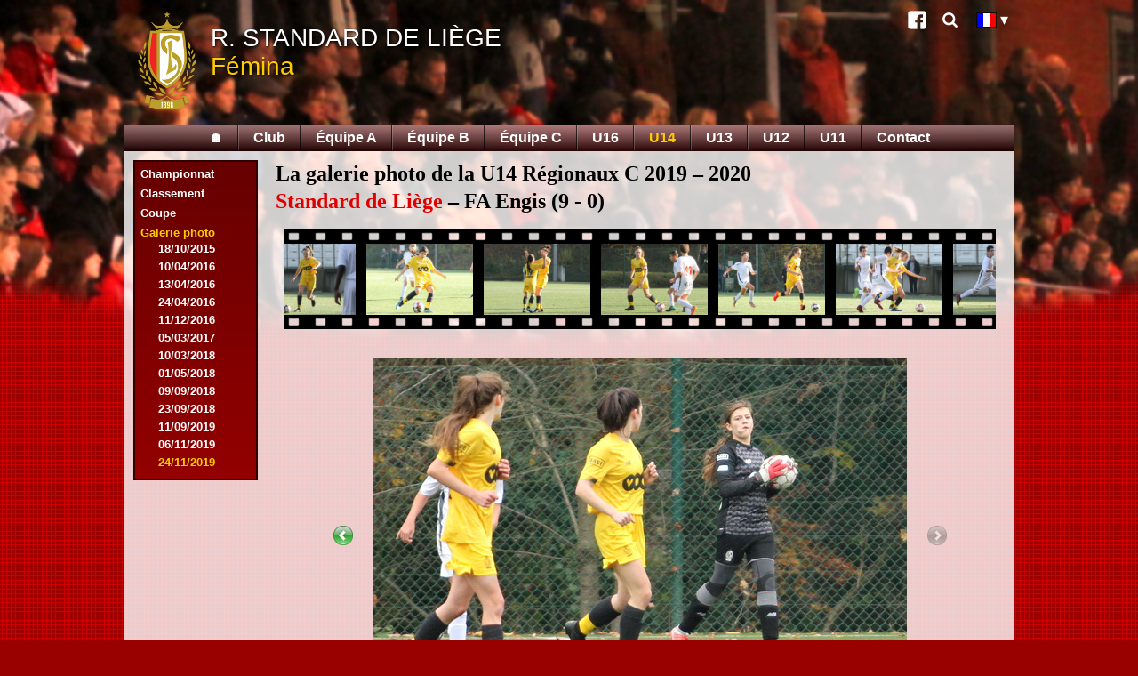

--- FILE ---
content_type: text/html; charset=UTF-8
request_url: http://standard-femina.be/fr/galerie.php?t=U14&gal=2019-11-24&photo=81
body_size: 3975
content:
<!DOCTYPE html>
<html>
<head>
<meta charset="UTF-8">
<title>Standard de Li&egrave;ge - section f&eacute;minine - Galerie photo des rencontres</title>
<link rel="stylesheet" type="text/css" href="../femina.css" />
<link rel="stylesheet" type="text/css" href="../print.css" media="print" />
<link rel="icon" href="../favicon.ico" sizes="16x16" type="image/vnd.microsoft.icon" />
<link rel="icon" type="image/png" sizes="36x36" href="../android-chrome-36x36.png" />
<link rel="icon" type="image/png" sizes="48x48" href="../android-chrome-48x48.png" />
<link rel="icon" type="image/png" sizes="72x72" href="../android-chrome-72x72.png" />
<link rel="icon" type="image/png" sizes="96x96" href="../android-chrome-96x96.png" />
<link rel="icon" type="image/png" sizes="144x144" href="../android-chrome-144x144.png" />
<link rel="icon" type="image/png" sizes="192x192" href="../android-chrome-192x192.png" />
<link rel="icon" type="image/png" sizes="16x16" href="../favicon.png" />
<link rel="manifest" href="../manifest.json" />
<meta name="msapplication-config" content="../browserconfig.xml" />
<link rel="alternate" href="../nl/galerij.php?t=U14&amp;gal=2019-11-24&amp;photo=81" hreflang="nl" />
<link rel="alternate" href="../en/gallery.php?t=U14&amp;gal=2019-11-24&amp;photo=81" hreflang="en" />
<script src="../prototype.js" charset="UTF-8"></script>
<script src="../femina.js" charset="UTF-8"></script>
<meta name="Author" content="Alain Vincent" />
<meta name="Keywords" content="Standard, Liege, Liège, femina, fémina, football, féminin" />
<meta name="Description" content="Standard de Liège - Fémina" />
</head>

<body lang="fr">
  <div id="pagebg"><div id="pagedeg"><div id="maincol">
    <header><div id="header">
      <!-- img src="../UWCL_Frankfurt_Standard_Banner.png" width="385" height="100" style="position:absolute;top:20px;right:20px" alt="UEFA Women's Champions League, Standard de Liège - 1. FFC Frankfürt, 7/9 19:00, Stade Maurice Dufrasne" -->
      <a href="index.php" id="headerlink">
        <img src="../standard-logo.png" width="66" height="110" alt="Ecusson" />
                <div class="slsf">R. Standard de Li&egrave;ge</div>
        <div class="slf">F&eacute;mina</div>
              </a>
      <div id="header-link" class="noprint">
                <a class="link-icon link-icon-facebook" href="http://www.facebook.com/pages/Standard-F%C3%A9mina-Page-officielle/152598164795488" title="Facebook">Facebook</a>
        <a class="link-icon link-icon-search" href="search.php" title="Recherche">Recherche</a>
        <div id="langButton"><img src="../fr.bmp" width="21" height="15" alt="FR" title="Version fran&ccedil;aise"><div id="langSelect" style="display:none"><a href="../nl/galerij.php?t=U14&amp;gal=2019-11-24&amp;photo=81"><img src="../nl.bmp" width="21" height="15" alt="NL" title="Nederlandse versie"/></a><a href="../en/gallery.php?t=U14&amp;gal=2019-11-24&amp;photo=81"><img src="../en.bmp" width="21" height="15" alt="EN" title="English version"/></a></div></div>
      </div>
    </div>
    <div id="menubar">
      <nav><div class="center">
        <ul><li><a href="index.php" title="Page d'accueil">&#x1F3E0;</a></li><li class="popup"><a href="galerie.php?t=Club">Club</a></li><li><a href="galerie.php?t=A">&Eacute;quipe A</a></li><li><a href="galerie.php?t=B">&Eacute;quipe B</a></li><li><a href="galerie.php?t=C">&Eacute;quipe C</a></li><li><a href="galerie.php?t=U16">U16</a></li><li><a href="#" class="selected">U14</a></li><li><a href="galerie.php?t=U13">U13</a></li><li><a href="galerie.php?t=U12">U12</a></li><li><a href="galerie.php?t=U11">U11</a></li><li><a href="contact.php">Contact</a></li></ul>
      </div></nav>
    </div></header>
    <div id="mainpage">

<div id="mainmenuleft">
        <div id="submenu"><ul><li><a href="cal-U14.php">Championnat</a></li><li><a href="cla-U14.php">Classement</a></li><li><a href="cou-U14.php">Coupe</a></li><li><a href="#" class="submenuSel">Galerie photo</a><ul class="submenu"><li title="Entra&icirc;nement du 28 juillet "><a href="galerie.php?t=U14&amp;gal=2014-07-28" class="sub">28/07/2014</a></li><li title="rencontre amicale : Standard - K St-Truidense VV"><a href="galerie.php?t=U14&amp;gal=2014-08-03" class="sub">03/08/2014</a></li><li title="La galerie photo de la Zumercup (Landen) "><a href="galerie.php?t=U14&amp;gal=2014-08-09" class="sub">09/08/2014</a></li><li title="rencontre amicale : VV Scharn - Standard"><a href="galerie.php?t=U14&amp;gal=2014-08-17" class="sub">17/08/2014</a></li><li title="rencontre amicale : K Daring Huvo Jeuk - Standard"><a href="galerie.php?t=U14&amp;gal=2014-08-31" class="sub">31/08/2014</a></li><li title="division U14 r&eacute;gionaux B 2014 &ndash; 2015 : Standard - Seraing Ath. RFC&nbsp;B"><a href="galerie.php?t=U14&amp;gal=2014-09-14" class="sub">14/09/2014</a></li><li title="division U14 r&eacute;gionaux B 2014 &ndash; 2015 : Standard - R Union Fl&eacute;malloise"><a href="galerie.php?t=U14&amp;gal=2014-09-28" class="sub">28/09/2014</a></li><li title="division U14 r&eacute;gionaux B 2014 &ndash; 2015 : Standard - FC Jupille"><a href="galerie.php?t=U14&amp;gal=2014-10-12" class="sub">12/10/2014</a></li><li title="division U14 r&eacute;gionaux B 2014 &ndash; 2015 : Standard - RJS Olnoise&nbsp;B"><a href="galerie.php?t=U14&amp;gal=2014-10-26" class="sub">26/10/2014</a></li><li title="division U14 r&eacute;gionaux 1 2014 &ndash; 2015 : Standard - RJS Olnoise"><a href="galerie.php?t=U14&amp;gal=2014-11-30" class="sub">30/11/2014</a></li><li title="division U14 r&eacute;gionaux 1 2014 &ndash; 2015 : Standard - RSC Saive&nbsp;B"><a href="galerie.php?t=U14&amp;gal=2015-02-15" class="sub">15/02/2015</a></li><li title="division U14 r&eacute;gionaux 1 2014 &ndash; 2015 : Standard - R Herve FC"><a href="galerie.php?t=U14&amp;gal=2015-02-22" class="sub">22/02/2015</a></li><li title="division U14 r&eacute;gionaux 1 2014 &ndash; 2015 : Standard - R Espoir Minerois&nbsp;B"><a href="galerie.php?t=U14&amp;gal=2015-03-15" class="sub">15/03/2015</a></li><li title="division U14 r&eacute;gionaux 1 2014 &ndash; 2015 : Standard - RFC Heusy Rouheid"><a href="galerie.php?t=U14&amp;gal=2015-03-22" class="sub">22/03/2015</a></li><li title="division U14 r&eacute;gionaux 1 2014 &ndash; 2015 : Standard - AC Soiron"><a href="galerie.php?t=U14&amp;gal=2015-04-19" class="sub">19/04/2015</a></li><li title="rencontre amicale : Waremme - Standard"><a href="galerie.php?t=U14&amp;gal=2015-05-14" class="sub">14/05/2015</a></li><li title="Coupe de la Province U14 2015 &ndash; 2016 : Standard - FC Warsage"><a href="galerie.php?t=U14&amp;gal=2015-09-20" class="sub">20/09/2015</a></li><li title="division U14 r&eacute;gionaux sup&eacute;rieurs 2015 &ndash; 2016 : Standard - SG Rapid Oudler"><a href="galerie.php?t=U14&amp;gal=2015-10-04" class="sub">04/10/2015</a></li><li title="division U14 r&eacute;gionaux sup&eacute;rieurs 2015 &ndash; 2016 : Standard - R Espoir Minerois"><a href="galerie.php?t=U14&amp;gal=2015-10-18" class="sub">18/10/2015</a></li><li title="division U14 r&eacute;gionaux sup&eacute;rieurs 2015 &ndash; 2016 : Standard - RES Templiers-Nandrin"><a href="galerie.php?t=U14&amp;gal=2016-04-10" class="sub">10/04/2016</a></li><li title="division U14 r&eacute;gionaux sup&eacute;rieurs 2015 &ndash; 2016 : Standard - RFCU La Calamine"><a href="galerie.php?t=U14&amp;gal=2016-04-13" class="sub">13/04/2016</a></li><li title="rencontre amicale : Standard - Vaux-Borset"><a href="galerie.php?t=U14&amp;gal=2016-04-24" class="sub">24/04/2016</a></li><li title="U14 Régionaux Supérieurs B 2016 &ndash; 2017 : Standard - RFC Hannutois"><a href="galerie.php?t=U14&amp;gal=2016-12-11" class="sub">11/12/2016</a></li><li title="U14 Régionaux Supérieurs B 2016 &ndash; 2017 : Standard - R Union Fl&eacute;malloise"><a href="galerie.php?t=U14&amp;gal=2017-03-05" class="sub">05/03/2017</a></li><li title="U14 Provinciaux B 2017 &ndash; 2018 : Standard - RFCU La Calamine"><a href="galerie.php?t=U14&amp;gal=2018-03-10" class="sub">10/03/2018</a></li><li title="Coupe de Belgique 2017 &ndash; 2018 : Standard - KAA Gent&nbsp;A"><a href="galerie.php?t=U14&amp;gal=2018-05-01" class="sub">01/05/2018</a></li><li title="U14 Provinciaux B 2018 &ndash; 2019 : Standard - RCS Sart Tilman"><a href="galerie.php?t=U14&amp;gal=2018-09-09" class="sub">09/09/2018</a></li><li title="U14 Provinciaux B 2018 &ndash; 2019 : Standard - RFC Huy"><a href="galerie.php?t=U14&amp;gal=2018-09-23" class="sub">23/09/2018</a></li><li title="Ergo Cup U14 2019 &ndash; 2020 : FC Jupille - Standard"><a href="galerie.php?t=U14&amp;gal=2019-09-11" class="sub">11/09/2019</a></li><li title="Challenge International F&eacute;minin U14 2019 &ndash; 2020 : Standard - Fortuna'54"><a href="galerie.php?t=U14&amp;gal=2019-11-06" class="sub">06/11/2019</a></li><li class="cg" title="U14 R&eacute;gionaux C 2019 &ndash; 2020 : Standard - FA Engis">24/11/2019</li></ul></li></ul></div>      </div>
      <div id="mainbody">

      <h3>La galerie photo de la U14 R&eacute;gionaux C 2019 &ndash; 2020<br/><span class="sfl">Standard de Li&egrave;ge</span> &ndash; FA Engis (9&nbsp;-&nbsp;0)
      </h3>
      <div id="pelicule" data-length="81" data-idx="81">
        <div class="pelicule"><a href="galerie.php?t=U14&amp;gal=2019-11-24&amp;photo=1"><img id="ph1" src="../images/2019-11-24U14/01.jpg" alt="Photo 1" data-width="600" data-height="400"/></a><a href="galerie.php?t=U14&amp;gal=2019-11-24&amp;photo=2"><img id="ph2" src="../images/2019-11-24U14/02.jpg" alt="Photo 2" data-width="600" data-height="400"/></a><a href="galerie.php?t=U14&amp;gal=2019-11-24&amp;photo=3"><img id="ph3" src="../images/2019-11-24U14/03.jpg" alt="Photo 3" data-width="600" data-height="400"/></a><a href="galerie.php?t=U14&amp;gal=2019-11-24&amp;photo=4"><img id="ph4" src="../images/2019-11-24U14/04.jpg" alt="Photo 4" data-width="600" data-height="400"/></a><a href="galerie.php?t=U14&amp;gal=2019-11-24&amp;photo=5"><img id="ph5" src="../images/2019-11-24U14/05.jpg" alt="Photo 5" data-width="600" data-height="400"/></a><a href="galerie.php?t=U14&amp;gal=2019-11-24&amp;photo=6"><img id="ph6" src="../images/2019-11-24U14/06.jpg" alt="Photo 6" data-width="600" data-height="400"/></a><a href="galerie.php?t=U14&amp;gal=2019-11-24&amp;photo=7"><img id="ph7" src="../images/2019-11-24U14/07.jpg" alt="Photo 7" data-width="600" data-height="400"/></a><a href="galerie.php?t=U14&amp;gal=2019-11-24&amp;photo=8"><img id="ph8" src="../images/2019-11-24U14/08.jpg" alt="Photo 8" data-width="600" data-height="400"/></a><a href="galerie.php?t=U14&amp;gal=2019-11-24&amp;photo=9"><img id="ph9" src="../images/2019-11-24U14/09.jpg" alt="Photo 9" data-width="600" data-height="400"/></a><a href="galerie.php?t=U14&amp;gal=2019-11-24&amp;photo=10"><img id="ph10" src="../images/2019-11-24U14/10.jpg" alt="Photo 10" data-width="600" data-height="400"/></a><a href="galerie.php?t=U14&amp;gal=2019-11-24&amp;photo=11"><img id="ph11" src="../images/2019-11-24U14/11.jpg" alt="Photo 11" data-width="600" data-height="400"/></a><a href="galerie.php?t=U14&amp;gal=2019-11-24&amp;photo=12"><img id="ph12" src="../images/2019-11-24U14/12.jpg" alt="Photo 12" data-width="600" data-height="400"/></a><a href="galerie.php?t=U14&amp;gal=2019-11-24&amp;photo=13"><img id="ph13" src="../images/2019-11-24U14/13.jpg" alt="Photo 13" data-width="600" data-height="400"/></a><a href="galerie.php?t=U14&amp;gal=2019-11-24&amp;photo=14"><img id="ph14" src="../images/2019-11-24U14/14.jpg" alt="Photo 14" data-width="600" data-height="400"/></a><a href="galerie.php?t=U14&amp;gal=2019-11-24&amp;photo=15"><img id="ph15" src="../images/2019-11-24U14/15.jpg" alt="Photo 15" data-width="600" data-height="400"/></a><a href="galerie.php?t=U14&amp;gal=2019-11-24&amp;photo=16"><img id="ph16" src="../images/2019-11-24U14/16.jpg" alt="Photo 16" data-width="600" data-height="400"/></a><a href="galerie.php?t=U14&amp;gal=2019-11-24&amp;photo=17"><img id="ph17" src="../images/2019-11-24U14/17.jpg" alt="Photo 17" data-width="600" data-height="400"/></a><a href="galerie.php?t=U14&amp;gal=2019-11-24&amp;photo=18"><img id="ph18" src="../images/2019-11-24U14/18.jpg" alt="Photo 18" data-width="600" data-height="400"/></a><a href="galerie.php?t=U14&amp;gal=2019-11-24&amp;photo=19"><img id="ph19" src="../images/2019-11-24U14/19.jpg" alt="Photo 19" data-width="600" data-height="400"/></a><a href="galerie.php?t=U14&amp;gal=2019-11-24&amp;photo=20"><img id="ph20" src="../images/2019-11-24U14/20.jpg" alt="Photo 20" data-width="600" data-height="400"/></a><a href="galerie.php?t=U14&amp;gal=2019-11-24&amp;photo=21"><img id="ph21" src="../images/2019-11-24U14/21.jpg" alt="Photo 21" data-width="600" data-height="400"/></a><a href="galerie.php?t=U14&amp;gal=2019-11-24&amp;photo=22"><img id="ph22" src="../images/2019-11-24U14/22.jpg" alt="Photo 22" data-width="600" data-height="400"/></a><a href="galerie.php?t=U14&amp;gal=2019-11-24&amp;photo=23"><img id="ph23" src="../images/2019-11-24U14/23.jpg" alt="Photo 23" data-width="400" data-height="600"/></a><a href="galerie.php?t=U14&amp;gal=2019-11-24&amp;photo=24"><img id="ph24" src="../images/2019-11-24U14/24.jpg" alt="Photo 24" data-width="400" data-height="600"/></a><a href="galerie.php?t=U14&amp;gal=2019-11-24&amp;photo=25"><img id="ph25" src="../images/2019-11-24U14/25.jpg" alt="Photo 25" data-width="600" data-height="400"/></a><a href="galerie.php?t=U14&amp;gal=2019-11-24&amp;photo=26"><img id="ph26" src="../images/2019-11-24U14/26.jpg" alt="Photo 26" data-width="600" data-height="400"/></a><a href="galerie.php?t=U14&amp;gal=2019-11-24&amp;photo=27"><img id="ph27" src="../images/2019-11-24U14/27.jpg" alt="Photo 27" data-width="600" data-height="400"/></a><a href="galerie.php?t=U14&amp;gal=2019-11-24&amp;photo=28"><img id="ph28" src="../images/2019-11-24U14/28.jpg" alt="Photo 28" data-width="600" data-height="400"/></a><a href="galerie.php?t=U14&amp;gal=2019-11-24&amp;photo=29"><img id="ph29" src="../images/2019-11-24U14/29.jpg" alt="Photo 29" data-width="600" data-height="400"/></a><a href="galerie.php?t=U14&amp;gal=2019-11-24&amp;photo=30"><img id="ph30" src="../images/2019-11-24U14/30.jpg" alt="Photo 30" data-width="600" data-height="400"/></a><a href="galerie.php?t=U14&amp;gal=2019-11-24&amp;photo=31"><img id="ph31" src="../images/2019-11-24U14/31.jpg" alt="Photo 31" data-width="600" data-height="400"/></a><a href="galerie.php?t=U14&amp;gal=2019-11-24&amp;photo=32"><img id="ph32" src="../images/2019-11-24U14/32.jpg" alt="Photo 32" data-width="650" data-height="390"/></a><a href="galerie.php?t=U14&amp;gal=2019-11-24&amp;photo=33"><img id="ph33" src="../images/2019-11-24U14/33.jpg" alt="Photo 33" data-width="400" data-height="600"/></a><a href="galerie.php?t=U14&amp;gal=2019-11-24&amp;photo=34"><img id="ph34" src="../images/2019-11-24U14/34.jpg" alt="Photo 34" data-width="600" data-height="400"/></a><a href="galerie.php?t=U14&amp;gal=2019-11-24&amp;photo=35"><img id="ph35" src="../images/2019-11-24U14/35.jpg" alt="Photo 35" data-width="600" data-height="400"/></a><a href="galerie.php?t=U14&amp;gal=2019-11-24&amp;photo=36"><img id="ph36" src="../images/2019-11-24U14/36.jpg" alt="Photo 36" data-width="400" data-height="600"/></a><a href="galerie.php?t=U14&amp;gal=2019-11-24&amp;photo=37"><img id="ph37" src="../images/2019-11-24U14/37.jpg" alt="Photo 37" data-width="600" data-height="400"/></a><a href="galerie.php?t=U14&amp;gal=2019-11-24&amp;photo=38"><img id="ph38" src="../images/2019-11-24U14/38.jpg" alt="Photo 38" data-width="600" data-height="400"/></a><a href="galerie.php?t=U14&amp;gal=2019-11-24&amp;photo=39"><img id="ph39" src="../images/2019-11-24U14/39.jpg" alt="Photo 39" data-width="600" data-height="400"/></a><a href="galerie.php?t=U14&amp;gal=2019-11-24&amp;photo=40"><img id="ph40" src="../images/2019-11-24U14/40.jpg" alt="Photo 40" data-width="600" data-height="400"/></a><a href="galerie.php?t=U14&amp;gal=2019-11-24&amp;photo=41"><img id="ph41" src="../images/2019-11-24U14/41.jpg" alt="Photo 41" data-width="650" data-height="390"/></a><a href="galerie.php?t=U14&amp;gal=2019-11-24&amp;photo=42"><img id="ph42" src="../images/2019-11-24U14/42.jpg" alt="Photo 42" data-width="600" data-height="400"/></a><a href="galerie.php?t=U14&amp;gal=2019-11-24&amp;photo=43"><img id="ph43" src="../images/2019-11-24U14/43.jpg" alt="Photo 43" data-width="600" data-height="400"/></a><a href="galerie.php?t=U14&amp;gal=2019-11-24&amp;photo=44"><img id="ph44" src="../images/2019-11-24U14/44.jpg" alt="Photo 44" data-width="600" data-height="400"/></a><a href="galerie.php?t=U14&amp;gal=2019-11-24&amp;photo=45"><img id="ph45" src="../images/2019-11-24U14/45.jpg" alt="Photo 45" data-width="600" data-height="400"/></a><a href="galerie.php?t=U14&amp;gal=2019-11-24&amp;photo=46"><img id="ph46" src="../images/2019-11-24U14/46.jpg" alt="Photo 46" data-width="600" data-height="400"/></a><a href="galerie.php?t=U14&amp;gal=2019-11-24&amp;photo=47"><img id="ph47" src="../images/2019-11-24U14/47.jpg" alt="Photo 47" data-width="400" data-height="600"/></a><a href="galerie.php?t=U14&amp;gal=2019-11-24&amp;photo=48"><img id="ph48" src="../images/2019-11-24U14/48.jpg" alt="Photo 48" data-width="600" data-height="400"/></a><a href="galerie.php?t=U14&amp;gal=2019-11-24&amp;photo=49"><img id="ph49" src="../images/2019-11-24U14/49.jpg" alt="Photo 49" data-width="600" data-height="400"/></a><a href="galerie.php?t=U14&amp;gal=2019-11-24&amp;photo=50"><img id="ph50" src="../images/2019-11-24U14/50.jpg" alt="Photo 50" data-width="600" data-height="400"/></a><a href="galerie.php?t=U14&amp;gal=2019-11-24&amp;photo=51"><img id="ph51" src="../images/2019-11-24U14/51.jpg" alt="Photo 51" data-width="650" data-height="390"/></a><a href="galerie.php?t=U14&amp;gal=2019-11-24&amp;photo=52"><img id="ph52" src="../images/2019-11-24U14/52.jpg" alt="Photo 52" data-width="600" data-height="400"/></a><a href="galerie.php?t=U14&amp;gal=2019-11-24&amp;photo=53"><img id="ph53" src="../images/2019-11-24U14/53.jpg" alt="Photo 53" data-width="600" data-height="400"/></a><a href="galerie.php?t=U14&amp;gal=2019-11-24&amp;photo=54"><img id="ph54" src="../images/2019-11-24U14/54.jpg" alt="Photo 54" data-width="600" data-height="400"/></a><a href="galerie.php?t=U14&amp;gal=2019-11-24&amp;photo=55"><img id="ph55" src="../images/2019-11-24U14/55.jpg" alt="Photo 55" data-width="400" data-height="600"/></a><a href="galerie.php?t=U14&amp;gal=2019-11-24&amp;photo=56"><img id="ph56" src="../images/2019-11-24U14/56.jpg" alt="Photo 56" data-width="600" data-height="400"/></a><a href="galerie.php?t=U14&amp;gal=2019-11-24&amp;photo=57"><img id="ph57" src="../images/2019-11-24U14/57.jpg" alt="Photo 57" data-width="600" data-height="400"/></a><a href="galerie.php?t=U14&amp;gal=2019-11-24&amp;photo=58"><img id="ph58" src="../images/2019-11-24U14/58.jpg" alt="Photo 58" data-width="600" data-height="400"/></a><a href="galerie.php?t=U14&amp;gal=2019-11-24&amp;photo=59"><img id="ph59" src="../images/2019-11-24U14/59.jpg" alt="Photo 59" data-width="600" data-height="400"/></a><a href="galerie.php?t=U14&amp;gal=2019-11-24&amp;photo=60"><img id="ph60" src="../images/2019-11-24U14/60.jpg" alt="Photo 60" data-width="600" data-height="400"/></a><a href="galerie.php?t=U14&amp;gal=2019-11-24&amp;photo=61"><img id="ph61" src="../images/2019-11-24U14/61.jpg" alt="Photo 61" data-width="600" data-height="400"/></a><a href="galerie.php?t=U14&amp;gal=2019-11-24&amp;photo=62"><img id="ph62" src="../images/2019-11-24U14/62.jpg" alt="Photo 62" data-width="600" data-height="400"/></a><a href="galerie.php?t=U14&amp;gal=2019-11-24&amp;photo=63"><img id="ph63" src="../images/2019-11-24U14/63.jpg" alt="Photo 63" data-width="600" data-height="400"/></a><a href="galerie.php?t=U14&amp;gal=2019-11-24&amp;photo=64"><img id="ph64" src="../images/2019-11-24U14/64.jpg" alt="Photo 64" data-width="600" data-height="400"/></a><a href="galerie.php?t=U14&amp;gal=2019-11-24&amp;photo=65"><img id="ph65" src="../images/2019-11-24U14/65.jpg" alt="Photo 65" data-width="600" data-height="400"/></a><a href="galerie.php?t=U14&amp;gal=2019-11-24&amp;photo=66"><img id="ph66" src="../images/2019-11-24U14/66.jpg" alt="Photo 66" data-width="600" data-height="400"/></a><a href="galerie.php?t=U14&amp;gal=2019-11-24&amp;photo=67"><img id="ph67" src="../images/2019-11-24U14/67.jpg" alt="Photo 67" data-width="600" data-height="400"/></a><a href="galerie.php?t=U14&amp;gal=2019-11-24&amp;photo=68"><img id="ph68" src="../images/2019-11-24U14/68.jpg" alt="Photo 68" data-width="400" data-height="600"/></a><a href="galerie.php?t=U14&amp;gal=2019-11-24&amp;photo=69"><img id="ph69" src="../images/2019-11-24U14/69.jpg" alt="Photo 69" data-width="600" data-height="400"/></a><a href="galerie.php?t=U14&amp;gal=2019-11-24&amp;photo=70"><img id="ph70" src="../images/2019-11-24U14/70.jpg" alt="Photo 70" data-width="400" data-height="600"/></a><a href="galerie.php?t=U14&amp;gal=2019-11-24&amp;photo=71"><img id="ph71" src="../images/2019-11-24U14/71.jpg" alt="Photo 71" data-width="400" data-height="600"/></a><a href="galerie.php?t=U14&amp;gal=2019-11-24&amp;photo=72"><img id="ph72" src="../images/2019-11-24U14/72.jpg" alt="Photo 72" data-width="600" data-height="400"/></a><a href="galerie.php?t=U14&amp;gal=2019-11-24&amp;photo=73"><img id="ph73" src="../images/2019-11-24U14/73.jpg" alt="Photo 73" data-width="600" data-height="400"/></a><a href="galerie.php?t=U14&amp;gal=2019-11-24&amp;photo=74"><img id="ph74" src="../images/2019-11-24U14/74.jpg" alt="Photo 74" data-width="600" data-height="400"/></a><a href="galerie.php?t=U14&amp;gal=2019-11-24&amp;photo=75"><img id="ph75" src="../images/2019-11-24U14/75.jpg" alt="Photo 75" data-width="600" data-height="400"/></a><a href="galerie.php?t=U14&amp;gal=2019-11-24&amp;photo=76"><img id="ph76" src="../images/2019-11-24U14/76.jpg" alt="Photo 76" data-width="600" data-height="400"/></a><a href="galerie.php?t=U14&amp;gal=2019-11-24&amp;photo=77"><img id="ph77" src="../images/2019-11-24U14/77.jpg" alt="Photo 77" data-width="600" data-height="400"/></a><a href="galerie.php?t=U14&amp;gal=2019-11-24&amp;photo=78"><img id="ph78" src="../images/2019-11-24U14/78.jpg" alt="Photo 78" data-width="400" data-height="600"/></a><a href="galerie.php?t=U14&amp;gal=2019-11-24&amp;photo=79"><img id="ph79" src="../images/2019-11-24U14/79.jpg" alt="Photo 79" data-width="600" data-height="400"/></a><a href="galerie.php?t=U14&amp;gal=2019-11-24&amp;photo=80"><img id="ph80" src="../images/2019-11-24U14/80.jpg" alt="Photo 80" data-width="400" data-height="600"/></a><a href="galerie.php?t=U14&amp;gal=2019-11-24&amp;photo=81"><img id="ph81" src="../images/2019-11-24U14/81.jpg" alt="Photo 81" data-width="600" data-height="400"/></a></div>
      </div>
      <div class="photo">
      <table>
      <tr>
      	<td id="prePhoto" data-alt="Précédente">
<a href="galerie.php?t=U14&amp;gal=2019-11-24&amp;photo=80"><img src="../preAct.png" alt="Précédente" width="24" height="24"/></a>        </td>
      	<td id="mainPhoto">
<img src="../images/2019-11-24U14/81.jpg" alt="Photo 81" width="600" height="400"/>        </td>
      	<td id="suiPhoto" data-alt="Suivante">
<img src="../suiInact.png" alt="" width="24" height="24"/>        </td>
      </tr>
      </table>
      </div>
      </div>
      <footer><div id="copy">
                <div class="sitemap">
          <div>Club
            <ul>
              <li><a href="historique.php">Pr&eacute;sentation</a></li>
                            <li><a href="agenda.php">Agenda</a></li>
              <li><a href="acces.php">Plan d'acc&egrave;s</a></li>
              <li><a href="lien.php">Visitez aussi</a></li>
              <li><a href="galerie.php?t=Club">Galerie photo</a></li>
            </ul>
          </div>
          <div>&Eacute;quipe A
            <ul>
                            <li><a href="cal-A.php">Championnat</a></li>
              <li><a href="cla-A.php">Classement</a></li>
              <li><a href="cou-A.php">Coupe</a></li>
              <li><a href="galerie.php?t=A">Galerie photo</a></li>
            </ul>
          </div>
          <div>&Eacute;quipe B
            <ul>
                            <li><a href="cal-B.php">Championnat</a></li>
              <li><a href="cla-B.php">Classement</a></li>
              <li><a href="cou-B.php">Coupe</a></li>
              <li><a href="galerie.php?t=B">Galerie photo</a></li>
            </ul>
          </div>
          <div>&Eacute;quipe C
            <ul>
                            <li><a href="cal-C.php">Championnat</a></li>
              <li><a href="cla-C.php">Classement</a></li>
              <li><a href="cou-C.php">Coupe</a></li>
              <li><a href="galerie.php?t=C">Galerie photo</a></li>
            </ul>
          </div>
          <div>U16
            <ul>
                            <li><a href="cal-U16.php">Championnat</a></li>
              <li><a href="cla-U16.php">Classement</a></li>
              <li><a href="galerie.php?t=U16">Galerie photo</a></li>
            </ul>
          </div>
          <div>U14
            <ul>
                            <li><a href="cal-U14.php">Championnat</a></li>
              <li><a href="cla-U14.php">Classement</a></li>
              <li><a href="cou-U14.php">Coupe</a></li>
              <li><a href="galerie.php?t=U14">Galerie photo</a></li>
            </ul>
          </div>
          <div>U13
            <ul>
                            <li><a href="cal-U13.php">Championnat</a></li>
              <li><a href="cou-U13.php">Coupe</a></li>
              <li><a href="galerie.php?t=U13">Galerie photo</a></li>
            </ul>
          </div>
          <div>
            U12
            <ul>
                            <li><a href="cal-U12.php">Championnat</a></li>
              <li><a href="galerie.php?t=U12">Galerie photo</a></li>
            </ul>
            U11
            <ul>
                            <li><a href="cal-U11.php">Championnat</a></li>
              <li><a href="galerie.php?t=U11">Galerie photo</a></li>
            </ul>
          </div>
        </div>
        <div class="sitemap">
          <div>&nbsp;</div><div>&nbsp;</div><div>&nbsp;</div>
          <div>
            <p><a href="index.php">Accueil</a></p>
          </div>
          <div>
            <p><a href="contact.php">Contact</a></p>
          </div>
          <div>
            <p><a href="search.php">Recherche</a></p>
          </div>
        </div>
        <div class="copy">Copyright &copy; 2020, Standard de Li&egrave;ge SA. Tous droits r&eacute;serv&eacute;s.</div>
      </div></footer>
    </div>
  </div></div></div>
</body>
</html>
